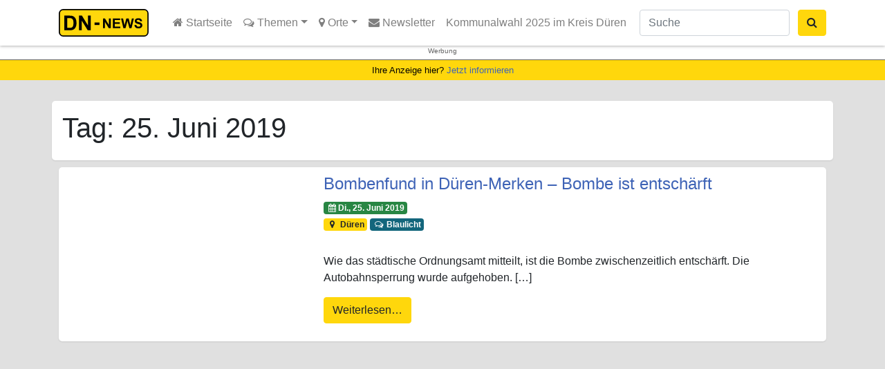

--- FILE ---
content_type: text/html; charset=UTF-8
request_url: https://dn-news.de/2019/06/25/
body_size: 15864
content:
<!DOCTYPE html><html lang="de"><head><meta charset="UTF-8"><meta name="viewport" content="width=device-width, initial-scale=1, shrink-to-fit=no"><link rel="search" type="application/opensearchdescription+xml" href="https://dn-news.de/wp-content/themes/understrap-child/search.xml" title="DN-News" /><link rel="alternate" type="application/rss+xml" href="https://dn-news.de/sitemap-news.xml" /><link href="https://mastodon.social/@dn_news" rel="me"><meta name='robots' content='noindex, follow' /><style>img:is([sizes="auto" i], [sizes^="auto," i]) { contain-intrinsic-size: 3000px 1500px }</style><link media="all" href="https://dn-news.de/wp-content/cache/autoptimize/css/autoptimize_8f9f0f6df6e93af5f6ff09d10e1f5062.css" rel="stylesheet"><title>Di., 25. Juni 2019 &#187; DN-News</title><meta property="og:locale" content="de_DE" /><meta property="og:type" content="website" /><meta property="og:title" content="Di., 25. Juni 2019 &#187; DN-News" /><meta property="og:url" content="https://dn-news.de/2019/06/25/" /><meta property="og:site_name" content="DN-News" /><meta name="twitter:card" content="summary_large_image" /><meta name="twitter:site" content="@DUEREN_NEWS" /> <script type="application/ld+json" class="yoast-schema-graph">{"@context":"https://schema.org","@graph":[{"@type":"CollectionPage","@id":"https://dn-news.de/2019/06/25/","url":"https://dn-news.de/2019/06/25/","name":"Di., 25. Juni 2019 &#187; DN-News","isPartOf":{"@id":"https://dn-news.de/#website"},"breadcrumb":{"@id":"https://dn-news.de/2019/06/25/#breadcrumb"},"inLanguage":"de"},{"@type":"BreadcrumbList","@id":"https://dn-news.de/2019/06/25/#breadcrumb","itemListElement":[{"@type":"ListItem","position":1,"name":"Startseite","item":"https://dn-news.de/"},{"@type":"ListItem","position":2,"name":"Archive für Di., 25. Juni 2019"}]},{"@type":"WebSite","@id":"https://dn-news.de/#website","url":"https://dn-news.de/","name":"DN-News","description":"Nachrichten aus Düren und Umgebung","publisher":{"@id":"https://dn-news.de/#organization"},"potentialAction":[{"@type":"SearchAction","target":{"@type":"EntryPoint","urlTemplate":"https://dn-news.de/?s={search_term_string}"},"query-input":{"@type":"PropertyValueSpecification","valueRequired":true,"valueName":"search_term_string"}}],"inLanguage":"de"},{"@type":"Organization","@id":"https://dn-news.de/#organization","name":"DN-News","url":"https://dn-news.de/","logo":{"@type":"ImageObject","inLanguage":"de","@id":"https://dn-news.de/#/schema/logo/image/","url":"https://dn-news.de/wp-content/uploads/2018/08/dn-news.png","contentUrl":"https://dn-news.de/wp-content/uploads/2018/08/dn-news.png","width":701,"height":592,"caption":"DN-News"},"image":{"@id":"https://dn-news.de/#/schema/logo/image/"},"sameAs":["https://www.facebook.com/duerennews.de","https://x.com/DUEREN_NEWS","https://www.instagram.com/dueren_news/"]}]}</script> <link href='https://stats.reiermann.de' rel='preconnect' /><link href='https://admin.reiermann.de' rel='preconnect' /> <script type="text/javascript" id="wpp-js" src="https://dn-news.de/wp-content/plugins/wordpress-popular-posts/assets/js/wpp.min.js?ver=7.3.6" data-sampling="0" data-sampling-rate="1" data-api-url="https://dn-news.de/wp-json/wordpress-popular-posts" data-post-id="0" data-token="337f12c6f4" data-lang="0" data-debug="0"></script> <style id='classic-theme-styles-inline-css' type='text/css'>/*! This file is auto-generated */
.wp-block-button__link{color:#fff;background-color:#32373c;border-radius:9999px;box-shadow:none;text-decoration:none;padding:calc(.667em + 2px) calc(1.333em + 2px);font-size:1.125em}.wp-block-file__button{background:#32373c;color:#fff;text-decoration:none}</style><style id='global-styles-inline-css' type='text/css'>:root{--wp--preset--aspect-ratio--square: 1;--wp--preset--aspect-ratio--4-3: 4/3;--wp--preset--aspect-ratio--3-4: 3/4;--wp--preset--aspect-ratio--3-2: 3/2;--wp--preset--aspect-ratio--2-3: 2/3;--wp--preset--aspect-ratio--16-9: 16/9;--wp--preset--aspect-ratio--9-16: 9/16;--wp--preset--color--black: #000000;--wp--preset--color--cyan-bluish-gray: #abb8c3;--wp--preset--color--white: #ffffff;--wp--preset--color--pale-pink: #f78da7;--wp--preset--color--vivid-red: #cf2e2e;--wp--preset--color--luminous-vivid-orange: #ff6900;--wp--preset--color--luminous-vivid-amber: #fcb900;--wp--preset--color--light-green-cyan: #7bdcb5;--wp--preset--color--vivid-green-cyan: #00d084;--wp--preset--color--pale-cyan-blue: #8ed1fc;--wp--preset--color--vivid-cyan-blue: #0693e3;--wp--preset--color--vivid-purple: #9b51e0;--wp--preset--gradient--vivid-cyan-blue-to-vivid-purple: linear-gradient(135deg,rgba(6,147,227,1) 0%,rgb(155,81,224) 100%);--wp--preset--gradient--light-green-cyan-to-vivid-green-cyan: linear-gradient(135deg,rgb(122,220,180) 0%,rgb(0,208,130) 100%);--wp--preset--gradient--luminous-vivid-amber-to-luminous-vivid-orange: linear-gradient(135deg,rgba(252,185,0,1) 0%,rgba(255,105,0,1) 100%);--wp--preset--gradient--luminous-vivid-orange-to-vivid-red: linear-gradient(135deg,rgba(255,105,0,1) 0%,rgb(207,46,46) 100%);--wp--preset--gradient--very-light-gray-to-cyan-bluish-gray: linear-gradient(135deg,rgb(238,238,238) 0%,rgb(169,184,195) 100%);--wp--preset--gradient--cool-to-warm-spectrum: linear-gradient(135deg,rgb(74,234,220) 0%,rgb(151,120,209) 20%,rgb(207,42,186) 40%,rgb(238,44,130) 60%,rgb(251,105,98) 80%,rgb(254,248,76) 100%);--wp--preset--gradient--blush-light-purple: linear-gradient(135deg,rgb(255,206,236) 0%,rgb(152,150,240) 100%);--wp--preset--gradient--blush-bordeaux: linear-gradient(135deg,rgb(254,205,165) 0%,rgb(254,45,45) 50%,rgb(107,0,62) 100%);--wp--preset--gradient--luminous-dusk: linear-gradient(135deg,rgb(255,203,112) 0%,rgb(199,81,192) 50%,rgb(65,88,208) 100%);--wp--preset--gradient--pale-ocean: linear-gradient(135deg,rgb(255,245,203) 0%,rgb(182,227,212) 50%,rgb(51,167,181) 100%);--wp--preset--gradient--electric-grass: linear-gradient(135deg,rgb(202,248,128) 0%,rgb(113,206,126) 100%);--wp--preset--gradient--midnight: linear-gradient(135deg,rgb(2,3,129) 0%,rgb(40,116,252) 100%);--wp--preset--font-size--small: 13px;--wp--preset--font-size--medium: 20px;--wp--preset--font-size--large: 36px;--wp--preset--font-size--x-large: 42px;--wp--preset--spacing--20: 0.44rem;--wp--preset--spacing--30: 0.67rem;--wp--preset--spacing--40: 1rem;--wp--preset--spacing--50: 1.5rem;--wp--preset--spacing--60: 2.25rem;--wp--preset--spacing--70: 3.38rem;--wp--preset--spacing--80: 5.06rem;--wp--preset--shadow--natural: 6px 6px 9px rgba(0, 0, 0, 0.2);--wp--preset--shadow--deep: 12px 12px 50px rgba(0, 0, 0, 0.4);--wp--preset--shadow--sharp: 6px 6px 0px rgba(0, 0, 0, 0.2);--wp--preset--shadow--outlined: 6px 6px 0px -3px rgba(255, 255, 255, 1), 6px 6px rgba(0, 0, 0, 1);--wp--preset--shadow--crisp: 6px 6px 0px rgba(0, 0, 0, 1);}:where(.is-layout-flex){gap: 0.5em;}:where(.is-layout-grid){gap: 0.5em;}body .is-layout-flex{display: flex;}.is-layout-flex{flex-wrap: wrap;align-items: center;}.is-layout-flex > :is(*, div){margin: 0;}body .is-layout-grid{display: grid;}.is-layout-grid > :is(*, div){margin: 0;}:where(.wp-block-columns.is-layout-flex){gap: 2em;}:where(.wp-block-columns.is-layout-grid){gap: 2em;}:where(.wp-block-post-template.is-layout-flex){gap: 1.25em;}:where(.wp-block-post-template.is-layout-grid){gap: 1.25em;}.has-black-color{color: var(--wp--preset--color--black) !important;}.has-cyan-bluish-gray-color{color: var(--wp--preset--color--cyan-bluish-gray) !important;}.has-white-color{color: var(--wp--preset--color--white) !important;}.has-pale-pink-color{color: var(--wp--preset--color--pale-pink) !important;}.has-vivid-red-color{color: var(--wp--preset--color--vivid-red) !important;}.has-luminous-vivid-orange-color{color: var(--wp--preset--color--luminous-vivid-orange) !important;}.has-luminous-vivid-amber-color{color: var(--wp--preset--color--luminous-vivid-amber) !important;}.has-light-green-cyan-color{color: var(--wp--preset--color--light-green-cyan) !important;}.has-vivid-green-cyan-color{color: var(--wp--preset--color--vivid-green-cyan) !important;}.has-pale-cyan-blue-color{color: var(--wp--preset--color--pale-cyan-blue) !important;}.has-vivid-cyan-blue-color{color: var(--wp--preset--color--vivid-cyan-blue) !important;}.has-vivid-purple-color{color: var(--wp--preset--color--vivid-purple) !important;}.has-black-background-color{background-color: var(--wp--preset--color--black) !important;}.has-cyan-bluish-gray-background-color{background-color: var(--wp--preset--color--cyan-bluish-gray) !important;}.has-white-background-color{background-color: var(--wp--preset--color--white) !important;}.has-pale-pink-background-color{background-color: var(--wp--preset--color--pale-pink) !important;}.has-vivid-red-background-color{background-color: var(--wp--preset--color--vivid-red) !important;}.has-luminous-vivid-orange-background-color{background-color: var(--wp--preset--color--luminous-vivid-orange) !important;}.has-luminous-vivid-amber-background-color{background-color: var(--wp--preset--color--luminous-vivid-amber) !important;}.has-light-green-cyan-background-color{background-color: var(--wp--preset--color--light-green-cyan) !important;}.has-vivid-green-cyan-background-color{background-color: var(--wp--preset--color--vivid-green-cyan) !important;}.has-pale-cyan-blue-background-color{background-color: var(--wp--preset--color--pale-cyan-blue) !important;}.has-vivid-cyan-blue-background-color{background-color: var(--wp--preset--color--vivid-cyan-blue) !important;}.has-vivid-purple-background-color{background-color: var(--wp--preset--color--vivid-purple) !important;}.has-black-border-color{border-color: var(--wp--preset--color--black) !important;}.has-cyan-bluish-gray-border-color{border-color: var(--wp--preset--color--cyan-bluish-gray) !important;}.has-white-border-color{border-color: var(--wp--preset--color--white) !important;}.has-pale-pink-border-color{border-color: var(--wp--preset--color--pale-pink) !important;}.has-vivid-red-border-color{border-color: var(--wp--preset--color--vivid-red) !important;}.has-luminous-vivid-orange-border-color{border-color: var(--wp--preset--color--luminous-vivid-orange) !important;}.has-luminous-vivid-amber-border-color{border-color: var(--wp--preset--color--luminous-vivid-amber) !important;}.has-light-green-cyan-border-color{border-color: var(--wp--preset--color--light-green-cyan) !important;}.has-vivid-green-cyan-border-color{border-color: var(--wp--preset--color--vivid-green-cyan) !important;}.has-pale-cyan-blue-border-color{border-color: var(--wp--preset--color--pale-cyan-blue) !important;}.has-vivid-cyan-blue-border-color{border-color: var(--wp--preset--color--vivid-cyan-blue) !important;}.has-vivid-purple-border-color{border-color: var(--wp--preset--color--vivid-purple) !important;}.has-vivid-cyan-blue-to-vivid-purple-gradient-background{background: var(--wp--preset--gradient--vivid-cyan-blue-to-vivid-purple) !important;}.has-light-green-cyan-to-vivid-green-cyan-gradient-background{background: var(--wp--preset--gradient--light-green-cyan-to-vivid-green-cyan) !important;}.has-luminous-vivid-amber-to-luminous-vivid-orange-gradient-background{background: var(--wp--preset--gradient--luminous-vivid-amber-to-luminous-vivid-orange) !important;}.has-luminous-vivid-orange-to-vivid-red-gradient-background{background: var(--wp--preset--gradient--luminous-vivid-orange-to-vivid-red) !important;}.has-very-light-gray-to-cyan-bluish-gray-gradient-background{background: var(--wp--preset--gradient--very-light-gray-to-cyan-bluish-gray) !important;}.has-cool-to-warm-spectrum-gradient-background{background: var(--wp--preset--gradient--cool-to-warm-spectrum) !important;}.has-blush-light-purple-gradient-background{background: var(--wp--preset--gradient--blush-light-purple) !important;}.has-blush-bordeaux-gradient-background{background: var(--wp--preset--gradient--blush-bordeaux) !important;}.has-luminous-dusk-gradient-background{background: var(--wp--preset--gradient--luminous-dusk) !important;}.has-pale-ocean-gradient-background{background: var(--wp--preset--gradient--pale-ocean) !important;}.has-electric-grass-gradient-background{background: var(--wp--preset--gradient--electric-grass) !important;}.has-midnight-gradient-background{background: var(--wp--preset--gradient--midnight) !important;}.has-small-font-size{font-size: var(--wp--preset--font-size--small) !important;}.has-medium-font-size{font-size: var(--wp--preset--font-size--medium) !important;}.has-large-font-size{font-size: var(--wp--preset--font-size--large) !important;}.has-x-large-font-size{font-size: var(--wp--preset--font-size--x-large) !important;}
:where(.wp-block-post-template.is-layout-flex){gap: 1.25em;}:where(.wp-block-post-template.is-layout-grid){gap: 1.25em;}
:where(.wp-block-columns.is-layout-flex){gap: 2em;}:where(.wp-block-columns.is-layout-grid){gap: 2em;}
:root :where(.wp-block-pullquote){font-size: 1.5em;line-height: 1.6;}</style><style id='__EPYT__style-inline-css' type='text/css'>.epyt-gallery-thumb {
                        width: 33.333%;
                }</style> <script type="text/javascript" src="https://dn-news.de/wp-includes/js/jquery/jquery.min.js" id="jquery-core-js"></script> <script type="text/javascript" id="__ytprefs__-js-extra">var _EPYT_ = {"ajaxurl":"https:\/\/dn-news.de\/wp-admin\/admin-ajax.php","security":"c593cbdea7","gallery_scrolloffset":"20","eppathtoscripts":"https:\/\/dn-news.de\/wp-content\/plugins\/youtube-embed-plus\/scripts\/","eppath":"https:\/\/dn-news.de\/wp-content\/plugins\/youtube-embed-plus\/","epresponsiveselector":"[\"iframe.__youtube_prefs__\",\"iframe[src*='youtube.com']\",\"iframe[src*='youtube-nocookie.com']\",\"iframe[data-ep-src*='youtube.com']\",\"iframe[data-ep-src*='youtube-nocookie.com']\",\"iframe[data-ep-gallerysrc*='youtube.com']\"]","epdovol":"1","version":"14.2.3","evselector":"iframe.__youtube_prefs__[src], iframe[src*=\"youtube.com\/embed\/\"], iframe[src*=\"youtube-nocookie.com\/embed\/\"]","ajax_compat":"","maxres_facade":"eager","ytapi_load":"light","pause_others":"","stopMobileBuffer":"1","facade_mode":"1","not_live_on_channel":""};</script> <link rel="https://api.w.org/" href="https://dn-news.de/wp-json/" /><link rel="EditURI" type="application/rsd+xml" title="RSD" href="https://dn-news.de/xmlrpc.php?rsd" /><meta name="generator" content="WordPress 6.8.3" /><style id="wpp-loading-animation-styles">@-webkit-keyframes bgslide{from{background-position-x:0}to{background-position-x:-200%}}@keyframes bgslide{from{background-position-x:0}to{background-position-x:-200%}}.wpp-widget-block-placeholder,.wpp-shortcode-placeholder{margin:0 auto;width:60px;height:3px;background:#dd3737;background:linear-gradient(90deg,#dd3737 0%,#571313 10%,#dd3737 100%);background-size:200% auto;border-radius:3px;-webkit-animation:bgslide 1s infinite linear;animation:bgslide 1s infinite linear}</style><meta property="og:image" content="https://dn-news.de/wp-content/uploads/2020/04/dn-news-block.jpg" /><meta name="mobile-web-app-capable" content="yes"><meta name="apple-mobile-web-app-capable" content="yes"><meta name="apple-mobile-web-app-title" content="DN-News - Nachrichten aus Düren und Umgebung"><link rel="amphtml" href="https://dn-news.de/2019/06/25/?amp=1"><link rel="icon" href="https://dn-news.de/wp-content/uploads/2018/08/cropped-dn-news-block-32x32.png" sizes="32x32" /><link rel="icon" href="https://dn-news.de/wp-content/uploads/2018/08/cropped-dn-news-block-192x192.png" sizes="192x192" /><link rel="apple-touch-icon" href="https://dn-news.de/wp-content/uploads/2018/08/cropped-dn-news-block-180x180.png" /><meta name="msapplication-TileImage" content="https://dn-news.de/wp-content/uploads/2018/08/cropped-dn-news-block-270x270.png" /></head><body class="archive date wp-custom-logo wp-theme-understrap wp-child-theme-understrap-child group-blog hfeed"><div class="hfeed site" id="page"><div id="wrapper-navbar" itemscope itemtype="http://schema.org/WebSite"> <a class="skip-link sr-only sr-only-focusable" href="#content">Zum Inhalt springen</a><nav class="navbar navbar-expand-md navbar-light bg-white fixed-top"><div class="container" > <a class="navbar-brand" rel="home" href="https://dn-news.de/" title="DN-News" itemprop="url"> <svg xmlns="http://www.w3.org/2000/svg" xml:space="preserve"
 style="height:40px; width:auto;shape-rendering:geometricPrecision; text-rendering:geometricPrecision; image-rendering:optimizeQuality; fill-rule:evenodd; clip-rule:evenodd"
 viewBox="0 0 12739 3618"
 > <defs><style type="text/css">.str0 {stroke:black;stroke-width:158.276}
                                .fil0 {fill:#FFD70C}
                                .fil1 {fill:black;fill-rule:nonzero}</style></defs> <rect class="fil0 str0" x="79" y="79" width="11580" height="3460" rx="503" ry="503"/> <path class="fil1" d="M711 870l708 0c159,0 281,12 365,37 113,33 209,92 289,177 80,84 142,188 184,310 42,123 63,274 63,454 0,158 -20,294 -59,408 -48,139 -116,252 -205,339 -67,66 -158,117 -272,153 -85,27 -200,41 -343,41l-729 0 0 -1919zm387 325l0 1270 289 0c108,0 186,-6 235,-18 63,-16 115,-42 156,-80 42,-38 75,-100 101,-185 26,-86 39,-203 39,-352 0,-148 -13,-262 -39,-341 -26,-80 -63,-142 -110,-186 -47,-45 -107,-75 -180,-90 -54,-13 -160,-18 -318,-18l-174 0z"/> <polygon id="1" class="fil1" points="2651,2789 2651,870 3028,870 3814,2152 3814,870 4174,870 4174,2789 3785,2789 3011,1538 3011,2789 "/> <polygon class="fil1" points="5781,2515 5781,1236 6033,1236 6556,2090 6556,1236 6796,1236 6796,2515 6537,2515 6021,1681 6021,2515 "/> <polygon id="1" class="fil1" points="7069,2515 7069,1236 8017,1236 8017,1453 7327,1453 7327,1736 7969,1736 7969,1952 7327,1952 7327,2300 8042,2300 8042,2515 "/> <polygon id="12" class="fil1" points="8442,2515 8137,1236 8401,1236 8594,2115 8828,1236 9135,1236 9359,2130 9555,1236 9815,1236 9505,2515 9231,2515 8976,1559 8722,2515 "/> <path id="123" class="fil1" d="M9882 2099l251 -25c15,85 46,147 92,186 46,39 108,59 187,59 83,0 146,-18 188,-53 42,-35 63,-76 63,-123 0,-30 -9,-56 -27,-77 -18,-21 -49,-40 -93,-55 -30,-11 -99,-29 -207,-56 -138,-34 -236,-77 -291,-127 -79,-70 -118,-156 -118,-257 0,-65 18,-126 55,-183 37,-57 90,-100 160,-130 70,-29 153,-44 252,-44 161,0 281,35 363,105 81,71 124,164 128,282l-258 11c-11,-66 -35,-113 -71,-142 -36,-29 -91,-43 -163,-43 -75,0 -134,15 -176,46 -27,20 -41,46 -41,79 0,30 13,56 38,78 32,27 112,56 237,85 126,30 219,60 279,92 60,32 107,75 141,130 34,55 51,123 51,204 0,73 -20,142 -61,206 -41,64 -98,112 -173,143 -74,31 -167,47 -278,47 -162,0 -286,-37 -373,-112 -87,-75 -138,-184 -155,-327z"/> <polygon class="fil1" points="4677,2096 4677,1769 5319,1769 5319,2096 "/> </svg> </a><div class="nav-item dropdown d-xl-none d-lg-none position-static"> <a class="nav-link dropdown-toggle btn btn-secondary" href="#" id="navbarDropdownSearch" role="button" data-toggle="dropdown" aria-haspopup="true" aria-expanded="false" title="Suche ausklappen"> <i class="fa fa-search"></i> </a><div class="dropdown-menu w-100" aria-labelledby="navbarDropdownSearch"><form class="form-inline d-md-block d-sm-block " action="/"><div class="input-group"> <input name="s" class="form-control mr-sm-2" type="search" placeholder="Suche" aria-label="Suche"> <span class="input-goup-append"> <button class="btn btn-secondary " type="submit"><i class="fa fa-search"></i> Suchen</button> </span></div></form></div></div> <button class="navbar-toggler collapsed" type="button" data-toggle="offcanvas" aria-controls="navbarNavDropdown" aria-expanded="false" aria-label="Toggle navigation"> <span> </span> <span> </span> <span> </span> </button><div id="navbarNavDropdown" class="navbar-collapse offcanvas-collapse"><ul id="main-menu" class="navbar-nav mr-auto"><li itemscope="itemscope" itemtype="https://www.schema.org/SiteNavigationElement" id="menu-item-100" class="menu-item menu-item-type-custom menu-item-object-custom menu-item-100 nav-item"><a title=" Startseite" href="/" class="nav-link"><i class="fa fa-home" aria-hidden="true"></i> Startseite</a></li><li itemscope="itemscope" itemtype="https://www.schema.org/SiteNavigationElement" id="menu-item-67" class="menu-item menu-item-type-taxonomy menu-item-object-category menu-item-has-children dropdown menu-item-67 nav-item"><a title="  Themen" href="#" data-toggle="dropdown" aria-haspopup="true" aria-expanded="false" class="dropdown-toggle nav-link" id="menu-item-dropdown-67"><i class="fa fa-comments-o" aria-hidden="true"></i> Themen</a><ul class="dropdown-menu" aria-labelledby="menu-item-dropdown-67" role="menu"><li itemscope="itemscope" itemtype="https://www.schema.org/SiteNavigationElement" id="menu-item-124" class="menu-item menu-item-type-taxonomy menu-item-object-category menu-item-124 nav-item"><a title="Bildung" href="https://dn-news.de/rubrik/themen/bildung/" class="dropdown-item">Bildung</a></li><li itemscope="itemscope" itemtype="https://www.schema.org/SiteNavigationElement" id="menu-item-2205" class="menu-item menu-item-type-taxonomy menu-item-object-category menu-item-2205 nav-item"><a title="Feuerwehr" href="https://dn-news.de/rubrik/themen/blaulicht/feuerwehr/" class="dropdown-item">Feuerwehr</a></li><li itemscope="itemscope" itemtype="https://www.schema.org/SiteNavigationElement" id="menu-item-2208" class="menu-item menu-item-type-taxonomy menu-item-object-category menu-item-2208 nav-item"><a title="Gesundheit" href="https://dn-news.de/rubrik/themen/gesundheit/" class="dropdown-item">Gesundheit</a></li><li itemscope="itemscope" itemtype="https://www.schema.org/SiteNavigationElement" id="menu-item-2209" class="menu-item menu-item-type-taxonomy menu-item-object-category menu-item-2209 nav-item"><a title="Jugend" href="https://dn-news.de/rubrik/themen/jugend/" class="dropdown-item">Jugend</a></li><li itemscope="itemscope" itemtype="https://www.schema.org/SiteNavigationElement" id="menu-item-2210" class="menu-item menu-item-type-taxonomy menu-item-object-category menu-item-2210 nav-item"><a title="Karneval" href="https://dn-news.de/rubrik/themen/karneval/" class="dropdown-item">Karneval</a></li><li itemscope="itemscope" itemtype="https://www.schema.org/SiteNavigationElement" id="menu-item-2206" class="menu-item menu-item-type-taxonomy menu-item-object-category menu-item-2206 nav-item"><a title="Katastrophenschutz" href="https://dn-news.de/rubrik/themen/blaulicht/katastrophenschutz/" class="dropdown-item">Katastrophenschutz</a></li><li itemscope="itemscope" itemtype="https://www.schema.org/SiteNavigationElement" id="menu-item-2211" class="menu-item menu-item-type-taxonomy menu-item-object-category menu-item-2211 nav-item"><a title="Kinder" href="https://dn-news.de/rubrik/themen/kinder/" class="dropdown-item">Kinder</a></li><li itemscope="itemscope" itemtype="https://www.schema.org/SiteNavigationElement" id="menu-item-116" class="menu-item menu-item-type-taxonomy menu-item-object-category menu-item-116 nav-item"><a title="Kultur" href="https://dn-news.de/rubrik/themen/kultur/" class="dropdown-item">Kultur</a></li><li itemscope="itemscope" itemtype="https://www.schema.org/SiteNavigationElement" id="menu-item-120" class="menu-item menu-item-type-taxonomy menu-item-object-category menu-item-120 nav-item"><a title="Politik" href="https://dn-news.de/rubrik/themen/politik/" class="dropdown-item">Politik</a></li><li itemscope="itemscope" itemtype="https://www.schema.org/SiteNavigationElement" id="menu-item-2207" class="menu-item menu-item-type-taxonomy menu-item-object-category menu-item-2207 nav-item"><a title="Polizei" href="https://dn-news.de/rubrik/themen/blaulicht/polizei/" class="dropdown-item">Polizei</a></li><li itemscope="itemscope" itemtype="https://www.schema.org/SiteNavigationElement" id="menu-item-121" class="menu-item menu-item-type-taxonomy menu-item-object-category menu-item-121 nav-item"><a title="Shopping" href="https://dn-news.de/rubrik/themen/shopping/" class="dropdown-item">Shopping</a></li><li itemscope="itemscope" itemtype="https://www.schema.org/SiteNavigationElement" id="menu-item-119" class="menu-item menu-item-type-taxonomy menu-item-object-category menu-item-119 nav-item"><a title="Sport" href="https://dn-news.de/rubrik/themen/sport/" class="dropdown-item">Sport</a></li><li itemscope="itemscope" itemtype="https://www.schema.org/SiteNavigationElement" id="menu-item-127" class="menu-item menu-item-type-taxonomy menu-item-object-category menu-item-127 nav-item"><a title="Tourismus" href="https://dn-news.de/rubrik/themen/tourismus/" class="dropdown-item">Tourismus</a></li><li itemscope="itemscope" itemtype="https://www.schema.org/SiteNavigationElement" id="menu-item-115" class="menu-item menu-item-type-taxonomy menu-item-object-category menu-item-115 nav-item"><a title="Veranstaltungen" href="https://dn-news.de/rubrik/themen/veranstaltungen/" class="dropdown-item">Veranstaltungen</a></li><li itemscope="itemscope" itemtype="https://www.schema.org/SiteNavigationElement" id="menu-item-126" class="menu-item menu-item-type-taxonomy menu-item-object-category menu-item-126 nav-item"><a title="Verbände" href="https://dn-news.de/rubrik/themen/verbaende/" class="dropdown-item">Verbände</a></li><li itemscope="itemscope" itemtype="https://www.schema.org/SiteNavigationElement" id="menu-item-2212" class="menu-item menu-item-type-taxonomy menu-item-object-category menu-item-2212 nav-item"><a title="Vereinsleben" href="https://dn-news.de/rubrik/themen/vereinsleben/" class="dropdown-item">Vereinsleben</a></li><li itemscope="itemscope" itemtype="https://www.schema.org/SiteNavigationElement" id="menu-item-118" class="menu-item menu-item-type-taxonomy menu-item-object-category menu-item-118 nav-item"><a title="Verkehr" href="https://dn-news.de/rubrik/themen/verkehr/" class="dropdown-item">Verkehr</a></li><li itemscope="itemscope" itemtype="https://www.schema.org/SiteNavigationElement" id="menu-item-2213" class="menu-item menu-item-type-taxonomy menu-item-object-category menu-item-2213 nav-item"><a title="Weihnachten" href="https://dn-news.de/rubrik/themen/weihnachten/" class="dropdown-item">Weihnachten</a></li><li itemscope="itemscope" itemtype="https://www.schema.org/SiteNavigationElement" id="menu-item-2214" class="menu-item menu-item-type-taxonomy menu-item-object-category menu-item-2214 nav-item"><a title="Wirtschaft" href="https://dn-news.de/rubrik/themen/wirtschaft/" class="dropdown-item">Wirtschaft</a></li></ul></li><li itemscope="itemscope" itemtype="https://www.schema.org/SiteNavigationElement" id="menu-item-340" class="menu-item menu-item-type-taxonomy menu-item-object-category menu-item-has-children dropdown menu-item-340 nav-item"><a title=" Orte" href="#" data-toggle="dropdown" aria-haspopup="true" aria-expanded="false" class="dropdown-toggle nav-link" id="menu-item-dropdown-340"><i class="fa fa-map-marker" aria-hidden="true"></i> Orte</a><ul class="dropdown-menu" aria-labelledby="menu-item-dropdown-340" role="menu"><li itemscope="itemscope" itemtype="https://www.schema.org/SiteNavigationElement" id="menu-item-114" class="menu-item menu-item-type-taxonomy menu-item-object-category menu-item-114 nav-item"><a title="Kreis Düren" href="https://dn-news.de/rubrik/dueren-kreis/" class="dropdown-item">Kreis Düren</a></li><li itemscope="itemscope" itemtype="https://www.schema.org/SiteNavigationElement" id="menu-item-110" class="menu-item menu-item-type-taxonomy menu-item-object-category menu-item-110 nav-item"><a title="Aldenhoven" href="https://dn-news.de/rubrik/aldenhoven/" class="dropdown-item">Aldenhoven</a></li><li itemscope="itemscope" itemtype="https://www.schema.org/SiteNavigationElement" id="menu-item-70" class="menu-item menu-item-type-taxonomy menu-item-object-category menu-item-70 nav-item"><a title="Düren" href="https://dn-news.de/rubrik/dueren/" class="dropdown-item">Düren</a></li><li itemscope="itemscope" itemtype="https://www.schema.org/SiteNavigationElement" id="menu-item-113" class="menu-item menu-item-type-taxonomy menu-item-object-category menu-item-113 nav-item"><a title="Heimbach" href="https://dn-news.de/rubrik/heimbach/" class="dropdown-item">Heimbach</a></li><li itemscope="itemscope" itemtype="https://www.schema.org/SiteNavigationElement" id="menu-item-109" class="menu-item menu-item-type-taxonomy menu-item-object-category menu-item-109 nav-item"><a title="Hürtgenwald" href="https://dn-news.de/rubrik/huertgenwald/" class="dropdown-item">Hürtgenwald</a></li><li itemscope="itemscope" itemtype="https://www.schema.org/SiteNavigationElement" id="menu-item-108" class="menu-item menu-item-type-taxonomy menu-item-object-category menu-item-108 nav-item"><a title="Inden" href="https://dn-news.de/rubrik/inden/" class="dropdown-item">Inden</a></li><li itemscope="itemscope" itemtype="https://www.schema.org/SiteNavigationElement" id="menu-item-112" class="menu-item menu-item-type-taxonomy menu-item-object-category menu-item-112 nav-item"><a title="Jülich" href="https://dn-news.de/rubrik/juelich/" class="dropdown-item">Jülich</a></li><li itemscope="itemscope" itemtype="https://www.schema.org/SiteNavigationElement" id="menu-item-107" class="menu-item menu-item-type-taxonomy menu-item-object-category menu-item-107 nav-item"><a title="Kreuzau" href="https://dn-news.de/rubrik/kreuzau/" class="dropdown-item">Kreuzau</a></li><li itemscope="itemscope" itemtype="https://www.schema.org/SiteNavigationElement" id="menu-item-242" class="menu-item menu-item-type-taxonomy menu-item-object-category menu-item-242 nav-item"><a title="Langerwehe" href="https://dn-news.de/rubrik/langerwehe/" class="dropdown-item">Langerwehe</a></li><li itemscope="itemscope" itemtype="https://www.schema.org/SiteNavigationElement" id="menu-item-111" class="menu-item menu-item-type-taxonomy menu-item-object-category menu-item-111 nav-item"><a title="Linnich" href="https://dn-news.de/rubrik/linnich/" class="dropdown-item">Linnich</a></li><li itemscope="itemscope" itemtype="https://www.schema.org/SiteNavigationElement" id="menu-item-106" class="menu-item menu-item-type-taxonomy menu-item-object-category menu-item-106 nav-item"><a title="Merzenich" href="https://dn-news.de/rubrik/merzenich/" class="dropdown-item">Merzenich</a></li><li itemscope="itemscope" itemtype="https://www.schema.org/SiteNavigationElement" id="menu-item-243" class="menu-item menu-item-type-taxonomy menu-item-object-category menu-item-243 nav-item"><a title="Nideggen" href="https://dn-news.de/rubrik/nideggen/" class="dropdown-item">Nideggen</a></li><li itemscope="itemscope" itemtype="https://www.schema.org/SiteNavigationElement" id="menu-item-105" class="menu-item menu-item-type-taxonomy menu-item-object-category menu-item-105 nav-item"><a title="Niederzier" href="https://dn-news.de/rubrik/niederzier/" class="dropdown-item">Niederzier</a></li><li itemscope="itemscope" itemtype="https://www.schema.org/SiteNavigationElement" id="menu-item-104" class="menu-item menu-item-type-taxonomy menu-item-object-category menu-item-104 nav-item"><a title="Nörvenich" href="https://dn-news.de/rubrik/noervenich/" class="dropdown-item">Nörvenich</a></li><li itemscope="itemscope" itemtype="https://www.schema.org/SiteNavigationElement" id="menu-item-103" class="menu-item menu-item-type-taxonomy menu-item-object-category menu-item-103 nav-item"><a title="Titz" href="https://dn-news.de/rubrik/titz/" class="dropdown-item">Titz</a></li><li itemscope="itemscope" itemtype="https://www.schema.org/SiteNavigationElement" id="menu-item-102" class="menu-item menu-item-type-taxonomy menu-item-object-category menu-item-102 nav-item"><a title="Vettweiß" href="https://dn-news.de/rubrik/vettweiss/" class="dropdown-item">Vettweiß</a></li></ul></li><li itemscope="itemscope" itemtype="https://www.schema.org/SiteNavigationElement" id="menu-item-295" class="menu-item menu-item-type-custom menu-item-object-custom menu-item-295 nav-item"><a title=" Newsletter" href="https://mein.dn-news.de/newsletter?source=menubar" class="nav-link"><i class="fa fa-envelope" aria-hidden="true"></i> Newsletter</a></li><li itemscope="itemscope" itemtype="https://www.schema.org/SiteNavigationElement" id="menu-item-47670" class="menu-item menu-item-type-post_type menu-item-object-page menu-item-47670 nav-item"><a title="Kommunalwahl 2025 im Kreis Düren" href="https://dn-news.de/kommunalwahl-2025-im-kreis-dueren/" class="nav-link">Kommunalwahl 2025 im Kreis Düren</a></li></ul></div><form class="form-inline d-none d-lg-inline" action="/"> <input name="s" class="form-control mr-sm-2" type="search" placeholder="Suche" aria-label="Suche"> <button class="btn btn-secondary my-2 my-md-0" type="submit"><i class="fa fa-search"></i> </button></form></div></nav></div></div><div class="siteAd header" ><amp-ad data-block-on-consent width="100%" height="320"
 type="adsense"
 data-ad-client="ca-pub-1762159616357244"
 data-ad-slot="2491387737"
 data-auto-format="rspv"
 data-full-width=""><div overflow=""></div> </amp-ad><div class="adAd">Ihre Anzeige hier? <a href="https://www.reiermann.de/produkte/dn-news/" target="_blank">Jetzt informieren</a></div></div><div class="wrapper wrapperMove" id="archive-wrapper"><div class="container" id="content" tabindex="-1"><div class="row"><div class="col-md content-area" id="primary"><main class="site-main" id="main"><header class="page-header"><div class="row white"><div class="col-12"><h1 class="page-title">Tag: <span>25. Juni 2019</span></h1></div></div></header><article class="post-4883 post type-post status-publish format-standard hentry category-blaulicht category-dueren" id="post-4883"><div class="row"><div class="col-sm-4"></div><div class="col-sm-8"><header class="entry-header"><h2 class="entry-title"><a href="https://dn-news.de/dueren/2019/06/25/bombenfund-in-dueren-merken-bombe-ist-entschaerft/" rel="bookmark">Bombenfund in Düren-Merken – Bombe ist entschärft</a></h2><div class="entry-meta"><div class="infoblock"><span class="post-time" ><span class="nowrap"><time class="entry-date published" datetime="2019-06-25T18:39:19+02:00"><a href="/2019/06/25/" class="badge badge-success" title="Di., 25. Juni 2019"><i class="fa fa-calendar fa-fw" aria-hidden="true"></i>Di., 25. Juni 2019</a></time></span></span><span class="post-places"><a class="badge badge-secondary" href="https://dn-news.de/rubrik/dueren/" title="D&uuml;ren"><i class="fa fa-map-marker fa-fw" aria-hidden="true"></i> Düren</a></span> <span class="post-topics"><a href="https://dn-news.de/rubrik/themen/blaulicht/" class="badge badge-info" title="Blaulicht"><i class="fa fa-comments-o fa-fw" aria-hidden="true"></i> Blaulicht</a> </span></div></div></header><div class="entry-content d-none d-lg-block"><p>Wie das städtische Ordnungsamt mitteilt, ist die Bombe zwischenzeitlich entschärft. Die Autobahnsperrung wurde aufgehoben. [&#8230;]</p><p><a class="btn btn-secondary understrap-read-more-link" href="https://dn-news.de/dueren/2019/06/25/bombenfund-in-dueren-merken-bombe-ist-entschaerft/">Weiterlesen&#8230;</a></p></div><footer class="entry-footer"></footer></div></div></article><div class="col-12"> <ins class="adsbygoogle"
 style="display:block"
 data-ad-client="ca-pub-1762159616357244"
 data-ad-slot="1345200056"
 data-ad-format="auto"
 data-full-width-responsive="true"></ins><div class="adAd">Ihre Anzeige hier? <a href="https://www.reiermann.de/produkte/dn-news/" target="_blank">Jetzt informieren</a></div></div><article class="post-4881 post type-post status-publish format-standard has-post-thumbnail hentry category-dueren category-verwaltung" id="post-4881"><div class="row"><div class="col-sm-4"> <img width="640" height="408" src="https://dn-news.de/wp-content/uploads/2019/06/Stadt_Dueren-dueren-bombenfund-in-duren-merken-bombe-wird-entscharft.jpg" class="attachment-large size-large wp-post-image" alt="" decoding="async" fetchpriority="high" srcset="https://dn-news.de/wp-content/uploads/2019/06/Stadt_Dueren-dueren-bombenfund-in-duren-merken-bombe-wird-entscharft.jpg 800w, https://dn-news.de/wp-content/uploads/2019/06/Stadt_Dueren-dueren-bombenfund-in-duren-merken-bombe-wird-entscharft-400x255.jpg 400w, https://dn-news.de/wp-content/uploads/2019/06/Stadt_Dueren-dueren-bombenfund-in-duren-merken-bombe-wird-entscharft-768x490.jpg 768w, https://dn-news.de/wp-content/uploads/2019/06/Stadt_Dueren-dueren-bombenfund-in-duren-merken-bombe-wird-entscharft-300x191.jpg 300w" sizes="(max-width: 640px) 100vw, 640px" /></div><div class="col-sm-8"><header class="entry-header"><h2 class="entry-title"><a href="https://dn-news.de/dueren/2019/06/25/bombenfund-in-dueren-merken-bombe-wird-entschaerft/" rel="bookmark">Bombenfund in Düren-Merken – Bombe wird entschärft</a></h2><div class="entry-meta"><div class="infoblock"><span class="post-time" ><span class="nowrap"><time class="entry-date published" datetime="2019-06-25T16:24:44+02:00"><a href="/2019/06/25/" class="badge badge-success" title="Di., 25. Juni 2019"><i class="fa fa-calendar fa-fw" aria-hidden="true"></i>Di., 25. Juni 2019</a></time></span></span><span class="post-places"><a class="badge badge-secondary" href="https://dn-news.de/rubrik/dueren/" title="D&uuml;ren"><i class="fa fa-map-marker fa-fw" aria-hidden="true"></i> Düren</a></span> <span class="post-topics"><a href="https://dn-news.de/rubrik/themen/verwaltung/" class="badge badge-info" title="Verwaltung"><i class="fa fa-comments-o fa-fw" aria-hidden="true"></i> Verwaltung</a> </span></div></div></header><div class="entry-content d-none d-lg-block"><p>Düren. Der bei Erdarbeiten am heutigen Dienstagnachmittag (25.06.2019) auf einem Acker in der Nähe der Raststätte „Rurscholle“ gefundene Blindgänger aus dem Zweiten Weltkrieg wird gegen 16:30 Uhr entschärft. [&#8230;]</p><p><a class="btn btn-secondary understrap-read-more-link" href="https://dn-news.de/dueren/2019/06/25/bombenfund-in-dueren-merken-bombe-wird-entschaerft/">Weiterlesen&#8230;</a></p></div><footer class="entry-footer"></footer></div></div></article><article class="post-4878 post type-post status-publish format-standard has-post-thumbnail hentry category-dueren category-verwaltung" id="post-4878"><div class="row"><div class="col-sm-4"> <img width="640" height="408" src="https://dn-news.de/wp-content/uploads/2019/06/Stadt_Dueren-dueren-bombenfund-in-duren-merken-keine-evakuierungen.jpg" class="attachment-large size-large wp-post-image" alt="" decoding="async" srcset="https://dn-news.de/wp-content/uploads/2019/06/Stadt_Dueren-dueren-bombenfund-in-duren-merken-keine-evakuierungen.jpg 800w, https://dn-news.de/wp-content/uploads/2019/06/Stadt_Dueren-dueren-bombenfund-in-duren-merken-keine-evakuierungen-400x255.jpg 400w, https://dn-news.de/wp-content/uploads/2019/06/Stadt_Dueren-dueren-bombenfund-in-duren-merken-keine-evakuierungen-768x490.jpg 768w, https://dn-news.de/wp-content/uploads/2019/06/Stadt_Dueren-dueren-bombenfund-in-duren-merken-keine-evakuierungen-300x191.jpg 300w" sizes="(max-width: 640px) 100vw, 640px" /></div><div class="col-sm-8"><header class="entry-header"><h2 class="entry-title"><a href="https://dn-news.de/dueren/2019/06/25/bombenfund-in-dueren-merken-keine-evakuierungen/" rel="bookmark">Bombenfund in Düren-Merken &#8211; Keine Evakuierungen</a></h2><div class="entry-meta"><div class="infoblock"><span class="post-time" ><span class="nowrap"><time class="entry-date published" datetime="2019-06-25T15:30:41+02:00"><a href="/2019/06/25/" class="badge badge-success" title="Di., 25. Juni 2019"><i class="fa fa-calendar fa-fw" aria-hidden="true"></i>Di., 25. Juni 2019</a></time></span></span><span class="post-places"><a class="badge badge-secondary" href="https://dn-news.de/rubrik/dueren/" title="D&uuml;ren"><i class="fa fa-map-marker fa-fw" aria-hidden="true"></i> Düren</a></span> <span class="post-topics"><a href="https://dn-news.de/rubrik/themen/verwaltung/" class="badge badge-info" title="Verwaltung"><i class="fa fa-comments-o fa-fw" aria-hidden="true"></i> Verwaltung</a> </span></div></div></header><div class="entry-content d-none d-lg-block"><p>Düren. Wie berichtet, wurde bei Erdarbeiten am heutigen Dienstagnachmittag (25.06.2019) auf einem Acker in der Nähe der Raststätte „Rurscholle“ ein Blindgänger aus dem Zweiten Weltkrieg gefunden. [&#8230;]</p><p><a class="btn btn-secondary understrap-read-more-link" href="https://dn-news.de/dueren/2019/06/25/bombenfund-in-dueren-merken-keine-evakuierungen/">Weiterlesen&#8230;</a></p></div><footer class="entry-footer"></footer></div></div></article><article ><div class="row white ad" style="position:relative;"><div style="font-size:10px; position:absolute; right:10px; top:4px;"><a href="https://dueren-city.de">dueren-city.de</a></div><div class="col-4"><a href="https://dueren-city.de/shop/reprotechnik-rur-gmbh-9?pk_campaign=adchannel2shop_id_498#" title="Reprotechnik Rur GmbH"><img src="//cdn0.reiermann.de/nwcfiles/d2/9d/d29d571bc4f458d1796ad71fb2a2cd65.jpg" title="Reprotechnik Rur GmbH" /></a></div><div class="col-8"><h3>Reprotechnik Rur GmbH</h3><h4>Digitaldruck  Werbe.-Medientechnik</h4><a href="https://dueren-city.de/shop/reprotechnik-rur-gmbh-9?pk_campaign=adchannel2shop_id_498#" title="Reprotechnik Rur GmbH" class="btn btn-secondary">lesen ... </a></div></div></article><article class="post-4875 post type-post status-publish format-standard has-post-thumbnail hentry category-dueren category-verwaltung" id="post-4875"><div class="row"><div class="col-sm-4"> <img width="640" height="408" src="https://dn-news.de/wp-content/uploads/2019/06/Stadt_Dueren-dueren-bombenfund-in-duren-merken.jpg" class="attachment-large size-large wp-post-image" alt="" decoding="async" srcset="https://dn-news.de/wp-content/uploads/2019/06/Stadt_Dueren-dueren-bombenfund-in-duren-merken.jpg 800w, https://dn-news.de/wp-content/uploads/2019/06/Stadt_Dueren-dueren-bombenfund-in-duren-merken-400x255.jpg 400w, https://dn-news.de/wp-content/uploads/2019/06/Stadt_Dueren-dueren-bombenfund-in-duren-merken-768x490.jpg 768w, https://dn-news.de/wp-content/uploads/2019/06/Stadt_Dueren-dueren-bombenfund-in-duren-merken-300x191.jpg 300w" sizes="(max-width: 640px) 100vw, 640px" /></div><div class="col-sm-8"><header class="entry-header"><h2 class="entry-title"><a href="https://dn-news.de/dueren/2019/06/25/bombenfund-in-dueren-merken/" rel="bookmark">Bombenfund in Düren-Merken</a></h2><div class="entry-meta"><div class="infoblock"><span class="post-time" ><span class="nowrap"><time class="entry-date published" datetime="2019-06-25T14:24:55+02:00"><a href="/2019/06/25/" class="badge badge-success" title="Di., 25. Juni 2019"><i class="fa fa-calendar fa-fw" aria-hidden="true"></i>Di., 25. Juni 2019</a></time></span></span><span class="post-places"><a class="badge badge-secondary" href="https://dn-news.de/rubrik/dueren/" title="D&uuml;ren"><i class="fa fa-map-marker fa-fw" aria-hidden="true"></i> Düren</a></span> <span class="post-topics"><a href="https://dn-news.de/rubrik/themen/verwaltung/" class="badge badge-info" title="Verwaltung"><i class="fa fa-comments-o fa-fw" aria-hidden="true"></i> Verwaltung</a> </span></div></div></header><div class="entry-content d-none d-lg-block"><p>Düren. Bei Erdarbeiten wurde am heutigen Dienstagnachmittag, 25. Juni 2019, auf einem Acker in der Nähe der Raststätte „Rurscholle“ ein Blindgänger aus dem Zweiten Weltkrieg gefunden. Es handelt sich um eine 2,5-Zentner-Bombe. [&#8230;]</p><p><a class="btn btn-secondary understrap-read-more-link" href="https://dn-news.de/dueren/2019/06/25/bombenfund-in-dueren-merken/">Weiterlesen&#8230;</a></p></div><footer class="entry-footer"></footer></div></div></article><article class="post-4859 post type-post status-publish format-standard has-post-thumbnail hentry category-dueren category-veranstaltungen tag-annakirmes" id="post-4859"><div class="row"><div class="col-sm-4"> <img width="640" height="428" src="https://dn-news.de/wp-content/uploads/2019/06/Annakirmes-2012-1024x685.jpg" class="attachment-large size-large wp-post-image" alt="Annakirmes von oben" decoding="async" loading="lazy" srcset="https://dn-news.de/wp-content/uploads/2019/06/Annakirmes-2012-1024x685.jpg 1024w, https://dn-news.de/wp-content/uploads/2019/06/Annakirmes-2012-400x268.jpg 400w, https://dn-news.de/wp-content/uploads/2019/06/Annakirmes-2012-768x514.jpg 768w, https://dn-news.de/wp-content/uploads/2019/06/Annakirmes-2012-300x201.jpg 300w, https://dn-news.de/wp-content/uploads/2019/06/Annakirmes-2012-1800x1205.jpg 1800w" sizes="auto, (max-width: 640px) 100vw, 640px" /></div><div class="col-sm-8"><header class="entry-header"><h2 class="entry-title"><a href="https://dn-news.de/dueren/2019/06/25/annakirmes-2019-mit-achterbahnen-freifallturm-und-anderen-attraktionen/" rel="bookmark">Annakirmes 2019 mit Achterbahnen, Freifallturm und anderen Attraktionen</a></h2><div class="entry-meta"><div class="infoblock"><span class="post-time" ><span class="nowrap"><time class="entry-date published" datetime="2019-06-25T13:33:28+02:00"><a href="/2019/06/25/" class="badge badge-success" title="Di., 25. Juni 2019"><i class="fa fa-calendar fa-fw" aria-hidden="true"></i>Di., 25. Juni 2019</a></time></span></span><span class="post-places"><a class="badge badge-secondary" href="https://dn-news.de/rubrik/dueren/" title="D&uuml;ren"><i class="fa fa-map-marker fa-fw" aria-hidden="true"></i> Düren</a></span> <span class="post-topics"><a href="https://dn-news.de/rubrik/themen/veranstaltungen/" class="badge badge-info" title="Veranstaltungen"><i class="fa fa-comments-o fa-fw" aria-hidden="true"></i> Veranstaltungen</a> </span></div></div></header><div class="entry-content d-none d-lg-block"><p>Ab Samstag, 27. Juli geht es in Düren wieder rund. Dann beginnt mit den Böllerschüssen um 11.00 Uhr die Annakirmes 2019. Die Besucher können bis zum 4. August neun Tage lang wilde und ruhigere Fahrgeschäfte nutzen, leckeres Essen und kühle Getränke genießen und Freunde treffen. Die Annakirmes ist eines der größten Volksfeste in Deutschland. Zu [&#8230;]</p><p><a class="btn btn-secondary understrap-read-more-link" href="https://dn-news.de/dueren/2019/06/25/annakirmes-2019-mit-achterbahnen-freifallturm-und-anderen-attraktionen/">Weiterlesen&#8230;</a></p></div><footer class="entry-footer"></footer></div></div></article><article class="post-4864 post type-post status-publish format-standard hentry category-polizei category-titz" id="post-4864"><div class="row"><div class="col-sm-4"></div><div class="col-sm-8"><header class="entry-header"><h2 class="entry-title"><a href="https://dn-news.de/themen/blaulicht/polizei/2019/06/25/motorradfahrer-bei-unfall-schwer-verletzt/" rel="bookmark">Motorradfahrer bei Unfall schwer verletzt</a></h2><div class="entry-meta"><div class="infoblock"><span class="post-time" ><span class="nowrap"><time class="entry-date published" datetime="2019-06-25T13:26:09+02:00"><a href="/2019/06/25/" class="badge badge-success" title="Di., 25. Juni 2019"><i class="fa fa-calendar fa-fw" aria-hidden="true"></i>Di., 25. Juni 2019</a></time></span></span><span class="post-places"><a class="badge badge-secondary" href="https://dn-news.de/rubrik/titz/" title="Titz"><i class="fa fa-map-marker fa-fw" aria-hidden="true"></i> Titz</a></span> <span class="post-topics"><a href="https://dn-news.de/rubrik/themen/blaulicht/polizei/" class="badge badge-info" title="Polizei"><i class="fa fa-comments-o fa-fw" aria-hidden="true"></i> Polizei</a> </span></div></div></header><div class="entry-content d-none d-lg-block"><p>Schwere Verletzungen zog sich am Montag ein Motorradfahrer zu, als ein Autofahrer, ohne auf ihn zu achten, abbog. Gegen 11:30 Uhr war der 19-Jährige aus Titz mit seinem Leichtkraftrad auf der K 5 aus Richtung Jülich kommend in Fahrtrichtung Hasselsweiler unterwegs. Zur gleichen Zeit befuhr ein 84-jähriger Autofahrer aus Titz die K 5 in Gegenrichtung. [&#8230;]</p><p><a class="btn btn-secondary understrap-read-more-link" href="https://dn-news.de/themen/blaulicht/polizei/2019/06/25/motorradfahrer-bei-unfall-schwer-verletzt/">Weiterlesen&#8230;</a></p></div><footer class="entry-footer"></footer></div></div></article><article ><div class="row white ad" style="position:relative;"><div style="font-size:10px; position:absolute; right:10px; top:4px;"><a href="https://dueren-city.de">dueren-city.de</a></div><div class="col-4"><a href="https://dueren-city.de/shop/aks-it-service-point-120?pk_campaign=adchannel2shop_id_697#" title="aks IT-Service-Point"><img src="//cdn0.reiermann.de/nwcfiles/e6/e1/e6e1b3b1bd204d1350471704d4cda12b.jpg" title="aks IT-Service-Point" /></a></div><div class="col-8"><h3>aks IT-Service-Point</h3><h4>Ihr PC-SPEZIALIST in D&uuml;ren</h4><a href="https://dueren-city.de/shop/aks-it-service-point-120?pk_campaign=adchannel2shop_id_697#" title="aks IT-Service-Point" class="btn btn-secondary">lesen ... </a></div></div></article><article class="post-4866 post type-post status-publish format-standard hentry category-juelich category-polizei" id="post-4866"><div class="row"><div class="col-sm-4"></div><div class="col-sm-8"><header class="entry-header"><h2 class="entry-title"><a href="https://dn-news.de/themen/blaulicht/polizei/2019/06/25/unfall-zwischen-radfahrerin-und-autofahrerin/" rel="bookmark">Unfall zwischen Radfahrerin und Autofahrerin</a></h2><div class="entry-meta"><div class="infoblock"><span class="post-time" ><span class="nowrap"><time class="entry-date published" datetime="2019-06-25T13:25:21+02:00"><a href="/2019/06/25/" class="badge badge-success" title="Di., 25. Juni 2019"><i class="fa fa-calendar fa-fw" aria-hidden="true"></i>Di., 25. Juni 2019</a></time></span></span><span class="post-places"><a class="badge badge-secondary" href="https://dn-news.de/rubrik/juelich/" title="J&uuml;lich"><i class="fa fa-map-marker fa-fw" aria-hidden="true"></i> Jülich</a></span> <span class="post-topics"><a href="https://dn-news.de/rubrik/themen/blaulicht/polizei/" class="badge badge-info" title="Polizei"><i class="fa fa-comments-o fa-fw" aria-hidden="true"></i> Polizei</a> </span></div></div></header><div class="entry-content d-none d-lg-block"><p>In Koslar kam es gestern zum Zusammenstoß von einem Fahrrad und einem Auto. Die Radfahrerin hatte an einer Einmündung zu spät gebremst. Sie stürzte und wurde leicht verletzt. Um 08:45 Uhr war eine 22-jährige Frau aus Koslar mit ihrem Pkw auf der Theodor-Heuss-Straße in Richtung Königshäuschen unterwegs. Plötzlich sei von rechts aus der untergeordneten Goethestraße [&#8230;]</p><p><a class="btn btn-secondary understrap-read-more-link" href="https://dn-news.de/themen/blaulicht/polizei/2019/06/25/unfall-zwischen-radfahrerin-und-autofahrerin/">Weiterlesen&#8230;</a></p></div><footer class="entry-footer"></footer></div></div></article><article class="post-4869 post type-post status-publish format-standard has-post-thumbnail hentry category-linnich category-polizei" id="post-4869"><div class="row"><div class="col-sm-4"> <img width="640" height="480" src="https://dn-news.de/wp-content/uploads/2019/06/Polizei_Dueren-linnich-eine-biene-verursacht-verkehrsunfall.jpg" class="attachment-large size-large wp-post-image" alt="" decoding="async" loading="lazy" srcset="https://dn-news.de/wp-content/uploads/2019/06/Polizei_Dueren-linnich-eine-biene-verursacht-verkehrsunfall.jpg 710w, https://dn-news.de/wp-content/uploads/2019/06/Polizei_Dueren-linnich-eine-biene-verursacht-verkehrsunfall-400x300.jpg 400w, https://dn-news.de/wp-content/uploads/2019/06/Polizei_Dueren-linnich-eine-biene-verursacht-verkehrsunfall-300x225.jpg 300w" sizes="auto, (max-width: 640px) 100vw, 640px" /></div><div class="col-sm-8"><header class="entry-header"><h2 class="entry-title"><a href="https://dn-news.de/themen/blaulicht/polizei/2019/06/25/eine-biene-verursacht-verkehrsunfall/" rel="bookmark">Eine Biene verursacht Verkehrsunfall</a></h2><div class="entry-meta"><div class="infoblock"><span class="post-time" ><span class="nowrap"><time class="entry-date published" datetime="2019-06-25T13:24:03+02:00"><a href="/2019/06/25/" class="badge badge-success" title="Di., 25. Juni 2019"><i class="fa fa-calendar fa-fw" aria-hidden="true"></i>Di., 25. Juni 2019</a></time></span></span><span class="post-places"><a class="badge badge-secondary" href="https://dn-news.de/rubrik/linnich/" title="Linnich"><i class="fa fa-map-marker fa-fw" aria-hidden="true"></i> Linnich</a></span> <span class="post-topics"><a href="https://dn-news.de/rubrik/themen/blaulicht/polizei/" class="badge badge-info" title="Polizei"><i class="fa fa-comments-o fa-fw" aria-hidden="true"></i> Polizei</a> </span></div></div></header><div class="entry-content d-none d-lg-block"><p>Am Montagnachmittag gegen 15.30 Uhr erhielten drei Streifenwagen der Polizei Düren folgenden Einsatz: Verkehrsunfall auf der L 228 zwischen Rurdorf und Floßdorf, ein Pkw hat sich überschlagen, Rettungsdienste sind bereits informiert. Was war geschehen? Zur genannten Zeit befuhr eine Frau aus Linnich die L228 in Richtung Merzenhausen, als sie im Fußraum ihres Pkw eine Biene [&#8230;]</p><p><a class="btn btn-secondary understrap-read-more-link" href="https://dn-news.de/themen/blaulicht/polizei/2019/06/25/eine-biene-verursacht-verkehrsunfall/">Weiterlesen&#8230;</a></p></div><footer class="entry-footer"></footer></div></div></article><article class="post-4871 post type-post status-publish format-standard hentry category-polizei category-vettweiss" id="post-4871"><div class="row"><div class="col-sm-4"></div><div class="col-sm-8"><header class="entry-header"><h2 class="entry-title"><a href="https://dn-news.de/themen/blaulicht/polizei/2019/06/25/blockhuetten-am-sportplatz-in-vettweiss-gladbach-angegangen/" rel="bookmark">Blockhütten am Sportplatz in Vettweiß-Gladbach angegangen</a></h2><div class="entry-meta"><div class="infoblock"><span class="post-time" ><span class="nowrap"><time class="entry-date published" datetime="2019-06-25T13:09:41+02:00"><a href="/2019/06/25/" class="badge badge-success" title="Di., 25. Juni 2019"><i class="fa fa-calendar fa-fw" aria-hidden="true"></i>Di., 25. Juni 2019</a></time></span></span><span class="post-places"><a class="badge badge-secondary" href="https://dn-news.de/rubrik/vettweiss/" title="Vettwei&szlig;"><i class="fa fa-map-marker fa-fw" aria-hidden="true"></i> Vettweiß</a></span> <span class="post-topics"><a href="https://dn-news.de/rubrik/themen/blaulicht/polizei/" class="badge badge-info" title="Polizei"><i class="fa fa-comments-o fa-fw" aria-hidden="true"></i> Polizei</a> </span></div></div></header><div class="entry-content d-none d-lg-block"><p>Mehrere Holzhütten, ein Kühlwagen und ein Pkw-Anhänger waren das Ziel von Einbrechern. Die Polizei sucht nach Zeugen. Nachdem am Sonntag die Sportwoche des Vereins zu Ende gegangen war, brachen unbekannte Täter in der Zeit zwischen Sonntag, 20:00 Uhr, und Montag, 18:20 Uhr, zwei Blockhütten auf dem Gelände gewaltsam auf. Bei einem Hänger und einem Kühlwagen [&#8230;]</p><p><a class="btn btn-secondary understrap-read-more-link" href="https://dn-news.de/themen/blaulicht/polizei/2019/06/25/blockhuetten-am-sportplatz-in-vettweiss-gladbach-angegangen/">Weiterlesen&#8230;</a></p></div><footer class="entry-footer"></footer></div></div></article><article class="post-4854 post type-post status-publish format-standard has-post-thumbnail hentry category-bildung category-dueren tag-louis-braille-schule" id="post-4854"><div class="row"><div class="col-sm-4"> <img width="640" height="428" src="https://dn-news.de/wp-content/uploads/2019/06/Doxs-Junge-Filmbeschreiber-1024x684.jpg" class="attachment-large size-large wp-post-image" alt="" decoding="async" loading="lazy" srcset="https://dn-news.de/wp-content/uploads/2019/06/Doxs-Junge-Filmbeschreiber-1024x684.jpg 1024w, https://dn-news.de/wp-content/uploads/2019/06/Doxs-Junge-Filmbeschreiber-400x267.jpg 400w, https://dn-news.de/wp-content/uploads/2019/06/Doxs-Junge-Filmbeschreiber-768x513.jpg 768w, https://dn-news.de/wp-content/uploads/2019/06/Doxs-Junge-Filmbeschreiber-300x200.jpg 300w, https://dn-news.de/wp-content/uploads/2019/06/Doxs-Junge-Filmbeschreiber-1800x1202.jpg 1800w" sizes="auto, (max-width: 640px) 100vw, 640px" /></div><div class="col-sm-8"><header class="entry-header"><h2 class="entry-title"><a href="https://dn-news.de/dueren/2019/06/25/bilder-laut-gedacht/" rel="bookmark">Bilder laut gedacht</a></h2><div class="entry-meta"><div class="infoblock"><span class="post-time" ><span class="nowrap"><time class="entry-date published" datetime="2019-06-25T11:54:52+02:00"><a href="/2019/06/25/" class="badge badge-success" title="Di., 25. Juni 2019"><i class="fa fa-calendar fa-fw" aria-hidden="true"></i>Di., 25. Juni 2019</a></time></span></span><span class="post-places"><a class="badge badge-secondary" href="https://dn-news.de/rubrik/dueren/" title="D&uuml;ren"><i class="fa fa-map-marker fa-fw" aria-hidden="true"></i> Düren</a></span> <span class="post-topics"><a href="https://dn-news.de/rubrik/themen/bildung/" class="badge badge-info" title="Bildung"><i class="fa fa-comments-o fa-fw" aria-hidden="true"></i> Bildung</a> </span></div></div></header><div class="entry-content d-none d-lg-block"><p>Dürener Schülerinnen und Schüler erarbeiten mit doxs! eine Audiodeskription &#8211; Projektpräsentation am 28. Juni 2019 in der LVR-Louis-Braille-Schule in Düren Beim Schauen eines Films bringt jeder seine eigenen Bilder mit ein: Persönliche Vorstellungen mit den Bildern auf einer Leinwand zu verschmelzen, das macht oft die faszinierende Erfahrung aus, die Filme ermöglichen. Doch wie kann dieses [&#8230;]</p><p><a class="btn btn-secondary understrap-read-more-link" href="https://dn-news.de/dueren/2019/06/25/bilder-laut-gedacht/">Weiterlesen&#8230;</a></p></div><footer class="entry-footer"></footer></div></div></article><article ><div class="row white ad" style="position:relative;"><div style="font-size:10px; position:absolute; right:10px; top:4px;"><a href="https://dueren-city.de">dueren-city.de</a></div><div class="col-4"><a href="https://dueren-city.de/shop/sicherheitstechnik-robens-75?pk_campaign=adchannel2shop_id_326#" title="Sicherheitstechnik Robens"><img src="//cdn0.reiermann.de/nwcfiles/ce/7f/ce7ff165f055b938fcc1d1b5c5d92da7.jpg" title="Sicherheitstechnik Robens" /></a></div><div class="col-8"><h3>Sicherheitstechnik Robens</h3><h4>Einbruchschutz, &Uuml;berwachungstechnik</h4><a href="https://dueren-city.de/shop/sicherheitstechnik-robens-75?pk_campaign=adchannel2shop_id_326#" title="Sicherheitstechnik Robens" class="btn btn-secondary">lesen ... </a></div></div></article></main><nav aria-label="Posts navigation"><ul class="pagination"><li class="page-item active"> <span aria-current="page" class="page-link current">1</span></li><li class="page-item "> <a class="page-link" href="https://dn-news.de/2019/06/25/page/2/">2</a></li><li class="page-item "> <a class="next page-link" href="https://dn-news.de/2019/06/25/page/2/">&raquo;</a></li></ul></nav></div></div></div></div><div class="wrapper" id="wrapper-footer-full"><div class="container" id="footer-full-content" tabindex="-1"><div class="row"><div id="nav_menu-3" class="footer-widget widget_nav_menu widget-count-3 col-md-4"><h3 class="widget-title">Seiteninfo</h3><div class="menu-seiteninfo-container"><ul id="menu-seiteninfo" class="menu"><li id="menu-item-12" class="menu-item menu-item-type-custom menu-item-object-custom menu-item-12"><a href="https://www.dn-news.de"><i class="fa fa-home fa-fw" aria-hidden="true"></i> Startseite</a></li><li id="menu-item-385" class="menu-item menu-item-type-post_type menu-item-object-page menu-item-385"><a href="https://dn-news.de/aktuelles/"><i class="fa fa-newspaper-o fa-fw" aria-hidden="true"></i>Neuste Meldungen</a></li><li id="menu-item-300" class="menu-item menu-item-type-post_type menu-item-object-page menu-item-300"><a href="https://dn-news.de/privacy-policy/was-ist-dn-news/"><i class="fa fa-info fa-fw" aria-hidden="true"></i> Was ist DN-News?</a></li><li id="menu-item-9199" class="menu-item menu-item-type-post_type menu-item-object-page menu-item-9199"><a href="https://dn-news.de/dn-news-das-nachrichten-magazin-fuer-dueren-und-umgebung/"><i class="fa fa-book" aria-hidden="true"></i> Nachrichten-Magazin für Düren</a></li><li id="menu-item-11" class="menu-item menu-item-type-post_type menu-item-object-page menu-item-privacy-policy menu-item-11"><a rel="privacy-policy" href="https://dn-news.de/privacy-policy/"><i class="fa fa-gavel fa-fw" aria-hidden="true"></i> Kontakt &#038; Datenschutz</a></li><li id="menu-item-290" class="menu-item menu-item-type-post_type menu-item-object-page menu-item-290"><a href="https://dn-news.de/redakteure/"><i class="fa fa-users fa-fw" aria-hidden="true"></i> Redakteure &#038; Pressestellen</a></li></ul></div></div><div id="custom_html-5" class="widget_text footer-widget widget_custom_html widget-count-3 col-md-4"><h3 class="widget-title">Newsletter</h3><div class="textwidget custom-html-widget">Mit unserm <b>kostenlosen</b> Newsletter erhalten Sie einen Nachichten&shy;überblick per E-Mail. Wählen Sie Wochentag, Uhrzeit, Themen: <a href="https://mein.dn-news.de/newsletter?source=footer" class="btn btn-secondary btn-block"><i class="fa fa-envelope" aria-hidden="true"></i> Newsletter bestellen oder ändern</a></div></div><div id="custom_html-6" class="widget_text footer-widget widget_custom_html widget-count-3 col-md-4"><h3 class="widget-title">Social Media</h3><div class="textwidget custom-html-widget"><div class="row"> <a class="col-6 btn btn-facebook " target="_blank" href="https://fb.me/duerennews.de"><i class="fa fa-facebook"></i> @duerennews.de</a> <a class="col-6 btn btn-block btn-twitter" target="_blank" href="https://twitter.com/intent/user?screen_name=DUEREN_NEWS"><i class="fa fa-twitter "></i> @DUEREN_NEWS</a></div><div class="row"> <a class="col-6 btn btn-youtube " target="_blank" href="https://www.youtube.com/@dn-news"><i class="fa fa-youtube"></i> @dn-news</a> <a class="col-6 btn btn-telegram " target="_blank" href="https://t.me/dn_news_de"><i class="fa fa-telegram"></i> @dn_news_de</a></div><div class="row"> <a class="col-6 btn btn-mastodon " target="_blank" href="https://mastodon.social/@dn_news"><i class="fa fr-mastodon"></i> @dn-news</a></div><div class="row"><div class="col"> DN-News ist ein Projekt von <a href="https://www.reiermann.de">Frank Reiermann</a></div></div></div></div></div></div></div></div> <script type="speculationrules">{"prefetch":[{"source":"document","where":{"and":[{"href_matches":"\/*"},{"not":{"href_matches":["\/wp-*.php","\/wp-admin\/*","\/wp-content\/uploads\/*","\/wp-content\/*","\/wp-content\/plugins\/*","\/wp-content\/themes\/understrap-child\/*","\/wp-content\/themes\/understrap\/*","\/*\\?(.+)"]}},{"not":{"selector_matches":"a[rel~=\"nofollow\"]"}},{"not":{"selector_matches":".no-prefetch, .no-prefetch a"}}]},"eagerness":"conservative"}]}</script>  <script>var _paq = window._paq = window._paq || [];
  /* tracker methods like "setCustomDimension" should be called before "trackPageView" */
  _paq.push(["setDomains", ["*.dn-news.de","*.0-dn--news-de-0.cdn.ampproject.org","*.mein.dn-news.de"]]);
  _paq.push(["disableCookies"]);
  _paq.push(['setVisitorCookieTimeout', '34186669']);
_paq.push(['setSessionCookieTimeout', '1800']);
_paq.push(['setReferralCookieTimeout', '15778463']);
_paq.push(['trackPageView']);
_paq.push(['enableHeartBeatTimer', 15]);
  _paq.push(['enableLinkTracking']);
  (function() {
    var u="https://stats.reiermann.de/";
    _paq.push(['setTrackerUrl', u+'piwik.php']);
    _paq.push(['setSiteId', '13']);
    var d=document, g=d.createElement('script'), s=d.getElementsByTagName('script')[0];
    g.async=true; g.src=u+'piwik.js'; s.parentNode.insertBefore(g,s);
  })();</script>  <script type="text/javascript" id="ppress-frontend-script-js-extra">var pp_ajax_form = {"ajaxurl":"https:\/\/dn-news.de\/wp-admin\/admin-ajax.php","confirm_delete":"Are you sure?","deleting_text":"Deleting...","deleting_error":"An error occurred. Please try again.","nonce":"237b28cd80","disable_ajax_form":"false","is_checkout":"0","is_checkout_tax_enabled":"0","is_checkout_autoscroll_enabled":"true"};</script> <div id="myNewsletter" class="modal" tabindex="-1" role="dialog" style="background-color: rgba(0,0,0,.1);"><div class="modal-dialog" role="document"><div class="modal-content"><div class="modal-header"><h5 class="modal-title">Immer auf dem neusten Stand</h5> <button type="button" class="close" data-dismiss="modal" aria-label="Close"> <span aria-hidden="true">&times;</span> </button></div><div class="modal-body" style="text-align:center;"><p>Unser Newsletter ist <b>dauerhaft kostenlos</b></p><p>Sie bestimmen:<br/> &#128240; Inhalt des Newsletters,<br/> &#128197; Wochentag und Uhrzeit<br/></p><p>Kein Spam, keine Weitergabe Ihrer Daten.</p></div><div class="modal-footer"> <button type="button" class="btn btn-default" data-dismiss="modal" onclick="_paq.push(['trackEvent', 'NewsletterAd', 'close', '1']);"><span aria-hidden="true">&times;</span> Schlie&szlig;en</button> <a href="https://mein.dn-news.de/newsletter" class="btn " id="myNewsletterClick" ><i class="fa fa-envelope"></i> Newsletter bestellen</a><br/></div></div></div></div> <script>newsletterAd = false;
    /* var setting for adsense */
    (adsbygoogle = window.adsbygoogle || []).push({
        google_ad_client: "ca-pub-1762159616357244",
        enable_page_level_ads: true
    });


    function setPersonalized() {
        (adsbygoogle=window.adsbygoogle||[]).requestNonPersonalizedAds=0;
        (adsbygoogle = window.adsbygoogle || []).push({});
    }

    function setUnpersonalized() {
        (adsbygoogle=window.adsbygoogle||[]).requestNonPersonalizedAds=1;
        (adsbygoogle = window.adsbygoogle || []).push({});
    }

    jQuery(function () {
        'use strict'

        jQuery('[data-toggle="offcanvas"]').on('click', function () {
            jQuery('.offcanvas-collapse').toggleClass('open')
            jQuery('.navbar-toggler').toggleClass('collapsed')
        })


        // Get the modal
        var modal = document.getElementById('myModal');

        // Get the image and insert it inside the modal - use its "alt" text as a caption
        var modalImg = document.getElementById("img01");
        var img = jQuery( ".wp-post-image, .enlargeImage" ).each(
            function() {
                jQuery(this).click( function(){
                    modal.style.display = "block";
                    modalImg.src = jQuery( ".wp-post-image").attr('src');
                });
            }
        );

        // Get the <span> element that closes the modal
        var span = document.getElementsByClassName("close")[0];
        // When the user clicks on <span> (x), close the modal
        if (typeof span !== 'undefined') {
            span.onclick = function() {
                modal.style.display = "none";
            }
        }

        jQuery( document ).ready(function() {
            // checkFacebook();
            var parts = window.location.href.split('/');
            if (parts.length>8) {

                var wH = jQuery('body').height(),
                    wS = jQuery(this).scrollTop();
                if ( wS / wH > 0.5){
                    // no ad if reloaded
                    newsletterAd = true;
                }

                setTimeout(function() {

                    function addEvent(obj, evt, fn) {
                        if (obj.addEventListener) {
                            obj.addEventListener(evt, fn, false);
                        }
                        else if (obj.attachEvent) {
                            obj.attachEvent("on" + evt, fn);
                        }
                    }
                    addEvent(window,"load",function(e) {
                        addEvent(document, "mouseout", function(e) {
                            e = e ? e : window.event;
                            var from = e.relatedTarget || e.toElement;
                            if (!from || from.nodeName == "HTML") {
                                // stop your drag event here
                                // for now we can just use an alert
                                _paq.push(['trackEvent', 'NewsletterAd', 'triggerMouseout', '1']);
                                showNewsletterAd();
                            }
                        });
                    });

                    jQuery(window).scroll(function() {
                        var wH = jQuery('body').height(),
                            wS = jQuery(this).scrollTop();
                        if ( wS / wH > 0.5){
                            if (newsletterAd == false) {
                                _paq.push(['trackEvent', 'NewsletterAd', 'triggerScroll', '1']);
                                showNewsletterAd();
                            }
                        }
                    });
                }, 2000);

            }

            jQuery('.xxs-footer .col-md-6').click( function( e ) {
                var j = jQuery(this).find('a').attr('href');
                _paq.push(['trackEvent', 'Navigation', 'footerXXS', '1']);
                window.location  = j;
            });
        });

    });

/*
    function enableFacebook() {
        createCookie("facebookplugin", 1, 365 );
        _paq.push(['trackEvent', 'Facebook', 'enable', '1']);
        checkFacebook();
        return false;
    }

    function disableFacebook() {
        createCookie("facebookplugin", 0, 365 );
        _paq.push(['trackEvent', 'Facebook', 'disable', '1']);
        checkFacebook();
        return false;
    }


    function checkFacebook() {
        var facebook = readCookie('facebookplugin');
        if (facebook == 1) {
            if (jQuery('#facebookPlugin').length > 0) {
                _paq.push(['trackEvent', 'Facebook', 'active', '1']);
                var html = '<b>Liken Sie unsere Seite, um informiert zu bleiben!</b>' +
                            ' <small><a onclick="return disableFacebook();" href="#">Facebook Plugin deaktivieren</a></small>' +
                            '<br/>' +
                        '<iframe src="https://www.facebook.com/plugins/like.php?href=https://www.facebook.com/duerennews.de" '+
                            ' style="width:100%; height:70px; border:0px; background-color:#F0F0F0;" ></iframe><br/>'+
                '';
                jQuery('#facebookPlugin').html( html );
            }
            createCookie("facebookplugin", 1, 365 );
        }
        if (facebook == 0 || facebook == null) {
            var html = '<div >Möchten Sie bei Facebook über neuste Meldungen informiert werden?  ';
            html += '<button onclick="return enableFacebook();" href="#" class="btn btn-facebook"><i class="fa fa-facebook"></i> Facebook Plugin aktivieren</button>';
            html += ' <small><a href="/privacy-policy/#facebook">Info zum Datenschutz</a></small>';
            html += '</div>';
            jQuery('#facebookPlugin').html( html );
        }
    }
*/

    var newsletterAdClickButtonClass = 'btn-secondary';

    function logNewsletterClick() {
        _paq.push(['trackEvent', 'NewsletterAd', 'open', '1']);
        _paq.push(['trackEvent', 'NewsletterAd', 'clickColor', newsletterAdClickButtonClass]);
        _paq.push(['setCustomVariable', 3, 'NewsletterButton', newsletterAdClickButtonClass, 'visit']);
    }
    function showNewsletterAd() {
                if (newsletterAd == false) {
            var newsletterCookieValue = readCookie("newsletterAd");
            if (newsletterCookieValue  === null) {
                var buttonColors = [ 'btn-secondary', 'btn-danger']; /** 'btn-primary', , 'btn-success' **/
                newsletterAdClickButtonClass = buttonColors[Math.floor(Math.random() * buttonColors.length)];
                jQuery('#myNewsletterClick').click( function() { logNewsletterClick(); } );
                jQuery('#myNewsletterClick').addClass( newsletterAdClickButtonClass );
                jQuery('#myNewsletterClick').attr("href", 'https://mein.dn-news.de/newsletter?button=' + newsletterAdClickButtonClass + '&source=modal');
                jQuery('#myNewsletter').modal('show');
                _paq.push(['trackEvent', 'NewsletterAd', 'show', '1']);
                createCookie("newsletterAd", 1, 10 );
            }
        }
                newsletterAd = true;
    }

    // Create cookie
    function createCookie(name, value, days) {
        var expires;
        if (days) {
            var date = new Date();
            date.setTime(date.getTime()+(days*24*60*60*1000));
            expires = "; expires="+date.toGMTString();
        }
        else {
            expires = "";
        }
        document.cookie = name+"="+value+expires+"; path=/; domain=.dn-news.de; Secure";
    }

    // Read cookie
    function readCookie(name) {
        var nameEQ = name + "=";
        // console.log( document.cookie );
        var ca = document.cookie.split(';');
        for(var i=0;i < ca.length;i++) {
            var c = ca[i];
            while (c.charAt(0) === ' ') {
                c = c.substring(1,c.length);
            }
            if (c.indexOf(nameEQ) === 0) {
                return c.substring(nameEQ.length,c.length);
            }
        }
        return null;
    }

    /**
    * brumm handler
    */
    var brumCounter = 0;
    var _paq = window._paq = window._paq || [];
    function brummError( brumType ) {
        brumCounter++;
        _paq.push(['trackEvent', 'brummError', brumType, brumCounter]);
    }

    function brummRepair() {
        if (brumCounter > 0) {
            _paq.push(['trackEvent', 'brummRepair', 'brummRepair', brumCounter]);
            var brummElements = document.getElementsByClassName("adAd");
            var i;
            for (i = 0; i < brummElements.length; i++) {
                var brummNode = document.createElement("div");
                brummNode.className = "brummContainer";
                var lastAd = "<article ><div class=\"row white ad\" style=\"position:relative;\"><div style=\"font-size:10px; position:absolute; right:10px; top:4px;\"><a href=\"https://dueren-city.de\">dueren-city.de</a></div><div class=\"col-4\"><a href=\"https://dueren-city.de/shop/sicherheitstechnik-robens-75?pk_campaign=adchannel2shop_id_326#\" title=\"Sicherheitstechnik Robens\"><img src=\"//cdn0.reiermann.de/nwcfiles/ce/7f/ce7ff165f055b938fcc1d1b5c5d92da7.jpg\" title=\"Sicherheitstechnik Robens\" /></a></div><div class=\"col-8\"><h3>Sicherheitstechnik Robens</h3><h4>Einbruchschutz, &Uuml;berwachungstechnik</h4><a href=\"https://dueren-city.de/shop/sicherheitstechnik-robens-75?pk_campaign=adchannel2shop_id_326#\" title=\"Sicherheitstechnik Robens\" class=\"btn btn-secondary\">lesen ... </a></div></div></article>";                 brummNode.innerHTML =  lastAd;
                var brummParent = brummElements[i].parentNode;
                if (typeof brummParent !== undefined) {
                    brummParent.insertBefore(brummNode, brummParent.childNodes[0]);
                }
            }
        }
    }</script> <script type="text/javascript" src="/wp-content/themes/understrap-child/js/dfp.js" onerror="brummError('scriptLoad4');"></script><script async src='https://pagead2.googlesyndication.com/pagead/js/adsbygoogle.js' onerror='brummError("scriptLoad1");'></script><script>(adsbygoogle = window.adsbygoogle || []).push({});
    (adsbygoogle = window.adsbygoogle || []).push({});</script> <script>if(document.getElementById('jh87kljk787ffdd')){
            // fine
        } else {
            brummError( "element missing" ) 
        }
        
        setTimeout(function(){ brummRepair(); }, 1000);</script><script defer src="https://dn-news.de/wp-content/cache/autoptimize/js/autoptimize_01c04bf02561c4ca26bee319bd15b58c.js"></script></body></html>

--- FILE ---
content_type: text/html; charset=utf-8
request_url: https://www.google.com/recaptcha/api2/aframe
body_size: 269
content:
<!DOCTYPE HTML><html><head><meta http-equiv="content-type" content="text/html; charset=UTF-8"></head><body><script nonce="xE3DO_xLE-VRhIXYu3nq9g">/** Anti-fraud and anti-abuse applications only. See google.com/recaptcha */ try{var clients={'sodar':'https://pagead2.googlesyndication.com/pagead/sodar?'};window.addEventListener("message",function(a){try{if(a.source===window.parent){var b=JSON.parse(a.data);var c=clients[b['id']];if(c){var d=document.createElement('img');d.src=c+b['params']+'&rc='+(localStorage.getItem("rc::a")?sessionStorage.getItem("rc::b"):"");window.document.body.appendChild(d);sessionStorage.setItem("rc::e",parseInt(sessionStorage.getItem("rc::e")||0)+1);localStorage.setItem("rc::h",'1764955646668');}}}catch(b){}});window.parent.postMessage("_grecaptcha_ready", "*");}catch(b){}</script></body></html>

--- FILE ---
content_type: application/javascript
request_url: https://dn-news.de/wp-content/themes/understrap-child/js/dfp.js
body_size: 121
content:
var e=document.createElement('div');
e.id='jh87kljk787ffdd';
e.style.display='none';
document.body.appendChild(e);
